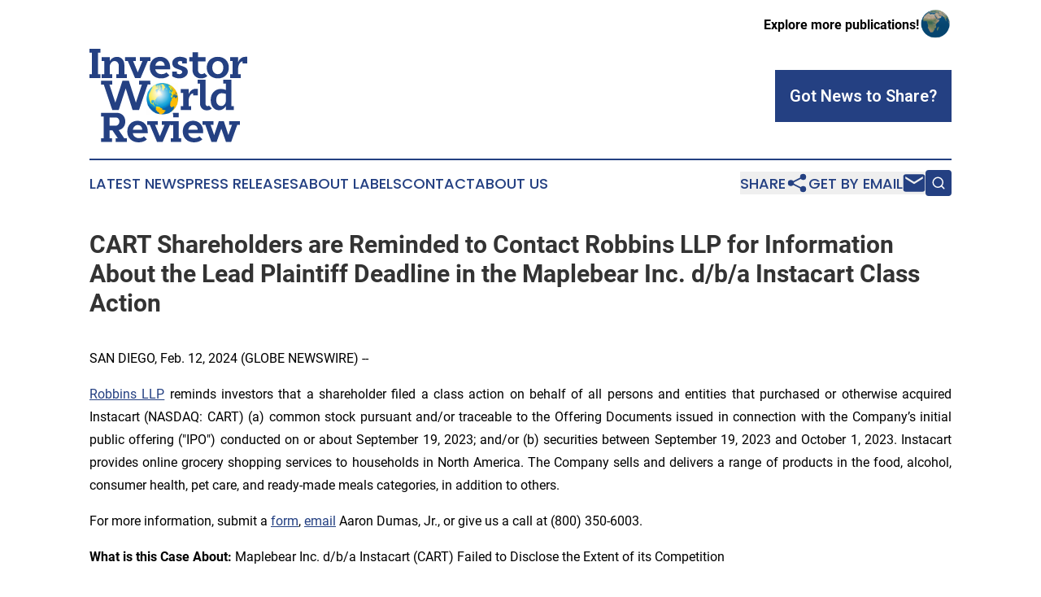

--- FILE ---
content_type: text/html;charset=utf-8
request_url: https://www.investorworldreview.com/article/688081146-cart-shareholders-are-reminded-to-contact-robbins-llp-for-information-about-the-lead-plaintiff-deadline-in-the-maplebear-inc-d-b-a-instacart-class
body_size: 7141
content:
<!DOCTYPE html>
<html lang="en">
<head>
  <title>CART Shareholders are Reminded to Contact Robbins LLP for Information About the Lead Plaintiff Deadline in the Maplebear Inc. d/b/a Instacart Class Action | Investor World Review</title>
  <meta charset="utf-8">
  <meta name="viewport" content="width=device-width, initial-scale=1">
    <meta name="description" content="Investor World Review is an online news publication focusing on banking, finance &amp; investment: The latest news on finance and banking">
    <link rel="icon" href="https://cdn.newsmatics.com/agp/sites/investorworldreview-favicon-1.png" type="image/png">
  <meta name="csrf-token" content="DRwQ_4ucuIOJ9LlkkNVL6gQyZ48vVBBUraNFhW1-UUM=">
  <meta name="csrf-param" content="authenticity_token">
  <link href="/css/styles.min.css?v8b462ddadeaeaa5f003824c404a14529ce52718c" rel="stylesheet" data-turbo-track="reload">
  <link rel="stylesheet" href="/plugins/vanilla-cookieconsent/cookieconsent.css?v8b462ddadeaeaa5f003824c404a14529ce52718c">
  
<style type="text/css">
    :root {
        --color-primary-background: rgba(36, 64, 130, 0.1);
        --color-primary: #244082;
        --color-secondary: #117faa;
    }
</style>

  <script type="importmap">
    {
      "imports": {
          "adController": "/js/controllers/adController.js?v8b462ddadeaeaa5f003824c404a14529ce52718c",
          "alertDialog": "/js/controllers/alertDialog.js?v8b462ddadeaeaa5f003824c404a14529ce52718c",
          "articleListController": "/js/controllers/articleListController.js?v8b462ddadeaeaa5f003824c404a14529ce52718c",
          "dialog": "/js/controllers/dialog.js?v8b462ddadeaeaa5f003824c404a14529ce52718c",
          "flashMessage": "/js/controllers/flashMessage.js?v8b462ddadeaeaa5f003824c404a14529ce52718c",
          "gptAdController": "/js/controllers/gptAdController.js?v8b462ddadeaeaa5f003824c404a14529ce52718c",
          "hamburgerController": "/js/controllers/hamburgerController.js?v8b462ddadeaeaa5f003824c404a14529ce52718c",
          "labelsDescription": "/js/controllers/labelsDescription.js?v8b462ddadeaeaa5f003824c404a14529ce52718c",
          "searchController": "/js/controllers/searchController.js?v8b462ddadeaeaa5f003824c404a14529ce52718c",
          "videoController": "/js/controllers/videoController.js?v8b462ddadeaeaa5f003824c404a14529ce52718c",
          "navigationController": "/js/controllers/navigationController.js?v8b462ddadeaeaa5f003824c404a14529ce52718c"          
      }
    }
  </script>
  <script>
      (function(w,d,s,l,i){w[l]=w[l]||[];w[l].push({'gtm.start':
      new Date().getTime(),event:'gtm.js'});var f=d.getElementsByTagName(s)[0],
      j=d.createElement(s),dl=l!='dataLayer'?'&l='+l:'';j.async=true;
      j.src='https://www.googletagmanager.com/gtm.js?id='+i+dl;
      f.parentNode.insertBefore(j,f);
      })(window,document,'script','dataLayer','GTM-KGCXW2X');
  </script>

  <script>
    window.dataLayer.push({
      'cookie_settings': 'delta'
    });
  </script>
</head>
<body class="df-5 is-subpage">
<noscript>
  <iframe src="https://www.googletagmanager.com/ns.html?id=GTM-KGCXW2X"
          height="0" width="0" style="display:none;visibility:hidden"></iframe>
</noscript>
<div class="layout">

  <!-- Top banner -->
  <div class="max-md:hidden w-full content universal-ribbon-inner flex justify-end items-center">
    <a href="https://www.affinitygrouppublishing.com/" target="_blank" class="brands">
      <span class="font-bold text-black">Explore more publications!</span>
      <div>
        <img src="/images/globe.png" height="40" width="40" class="icon-globe"/>
      </div>
    </a>
  </div>
  <header data-controller="hamburger">
  <div class="content">
    <div class="header-top">
      <div class="flex gap-2 masthead-container justify-between items-center">
        <div class="mr-4 logo-container">
          <a href="/">
              <img src="https://cdn.newsmatics.com/agp/sites/investorworldreview-logo-1.svg" alt="Investor World Review"
                class="max-md:!h-[60px] lg:!max-h-[115px]" height="170"
                width="auto" />
          </a>
        </div>
        <button class="hamburger relative w-8 h-6">
          <span aria-hidden="true"
            class="block absolute h-[2px] w-9 bg-[--color-primary] transform transition duration-500 ease-in-out -translate-y-[15px]"></span>
          <span aria-hidden="true"
            class="block absolute h-[2px] w-7 bg-[--color-primary] transform transition duration-500 ease-in-out translate-x-[7px]"></span>
          <span aria-hidden="true"
            class="block absolute h-[2px] w-9 bg-[--color-primary] transform transition duration-500 ease-in-out translate-y-[15px]"></span>
        </button>
        <a href="/submit-news" class="max-md:hidden button button-upload-content button-primary w-fit">
          <span>Got News to Share?</span>
        </a>
      </div>
      <!--  Screen size line  -->
      <div class="absolute bottom-0 -ml-[20px] w-screen h-[1px] bg-[--color-primary] z-50 md:hidden">
      </div>
    </div>
    <!-- Navigation bar -->
    <div class="navigation is-hidden-on-mobile" id="main-navigation">
      <div class="w-full md:hidden">
        <div data-controller="search" class="relative w-full">
  <div data-search-target="form" class="relative active">
    <form data-action="submit->search#performSearch" class="search-form">
      <input type="text" name="query" placeholder="Search..." data-search-target="input" class="search-input md:hidden" />
      <button type="button" data-action="click->search#toggle" data-search-target="icon" class="button-search">
        <img height="18" width="18" src="/images/search.svg" />
      </button>
    </form>
  </div>
</div>

      </div>
      <nav class="navigation-part">
          <a href="/latest-news" class="nav-link">
            Latest News
          </a>
          <a href="/press-releases" class="nav-link">
            Press Releases
          </a>
          <a href="/about-labels" class="nav-link">
            About Labels
          </a>
          <a href="/contact" class="nav-link">
            Contact
          </a>
          <a href="/about" class="nav-link">
            About Us
          </a>
      </nav>
      <div class="w-full md:w-auto md:justify-end">
        <div data-controller="navigation" class="header-actions hidden">
  <button class="nav-link flex gap-1 items-center" onclick="window.ShareDialog.openDialog()">
    <span data-navigation-target="text">
      Share
    </span>
    <span class="icon-share"></span>
  </button>
  <button onclick="window.AlertDialog.openDialog()" class="nav-link nav-link-email flex items-center gap-1.5">
    <span data-navigation-target="text">
      Get by Email
    </span>
    <span class="icon-mail"></span>
  </button>
  <div class="max-md:hidden">
    <div data-controller="search" class="relative w-full">
  <div data-search-target="form" class="relative active">
    <form data-action="submit->search#performSearch" class="search-form">
      <input type="text" name="query" placeholder="Search..." data-search-target="input" class="search-input md:hidden" />
      <button type="button" data-action="click->search#toggle" data-search-target="icon" class="button-search">
        <img height="18" width="18" src="/images/search.svg" />
      </button>
    </form>
  </div>
</div>

  </div>
</div>

      </div>
      <a href="/submit-news" class="md:hidden uppercase button button-upload-content button-primary w-fit">
        <span>Got News to Share?</span>
      </a>
      <a href="https://www.affinitygrouppublishing.com/" target="_blank" class="nav-link-agp">
        Explore more publications!
        <img src="/images/globe.png" height="35" width="35" />
      </a>
    </div>
  </div>
</header>

  <div id="main-content" class="content">
    <div id="flash-message"></div>
    <h1>CART Shareholders are Reminded to Contact Robbins LLP for Information About the Lead Plaintiff Deadline in the Maplebear Inc. d/b/a Instacart Class Action</h1>
<div class="press-release">
  
      <p align="justify">SAN DIEGO, Feb.  12, 2024  (GLOBE NEWSWIRE) -- </p>  <p align="justify"><a href="https://www.globenewswire.com/Tracker?data=kvwxuH1vyRGaPSEGcLg55vRIETsN68AW8yBUl1hmmxSGs08f990zbgcv9JVvnWu0H-FKq5O8rFe_4FF5wnmFQh4OS2F1U62zMZPNNgf7f4M=" rel="nofollow" target="_blank">Robbins LLP</a>&#xA0;reminds investors that a shareholder filed a class action on behalf of all persons and entities that purchased or otherwise acquired Instacart (NASDAQ: CART) (a) common stock pursuant and/or traceable to the Offering Documents issued in connection with the Company&#x2019;s initial public offering ("IPO") conducted on or about September 19, 2023; and/or (b) securities between September 19, 2023 and October 1, 2023. Instacart provides online grocery shopping services to households in North America. The Company sells and delivers a range of products in the food, alcohol, consumer health, pet care, and ready-made meals categories, in addition to others.</p>  <p align="justify">For more information, submit a <a href="https://www.globenewswire.com/Tracker?data=cl8NQCqwM6S7Db9efZw026-yimJDpq1WyQ-Zbx1nmfHrfgM-4ViqSb-IvepGRBA3WIg1bzjedhB7q_za30AabA==" rel="nofollow" target="_blank">form</a>, <a href="https://www.globenewswire.com/Tracker?data=AYSfr2A5tq-H6-0IAQvWL1HVvbcJveeZycb8TKf6ZqWhDjVLkMO12VFjGaJcWvaN1zv6zcIxEVRohr2g5CtRBQ==" rel="nofollow" target="_blank">email</a> Aaron Dumas, Jr., or give us a call at (800) 350-6003.</p>  <p align="justify"><strong>What is this Case About:</strong> Maplebear Inc. d/b/a Instacart (CART) Failed to Disclose the Extent of its Competition</p>  <p align="justify">According to the complaint, on September 19, 2023, Instacart's common stock began publicly trading on the NASDAQ. Following the IPO, a series of disclosures indicated that Instacart&#x2019;s stock price was falling after &#x201C;lukewarm analyst reports&#x201D; indicated that the Company would struggle from heavy competition from DoorDash and Uber Technologies and "doubts that online grocery delivery adoption will continue to materially increase at a time when consumers are becoming increasingly cautious about spending.&#x201D; On these reports, the price of Instacart's stock declined. At the time the complaint was filed, Instacart&#x2019;s common stock was trading below the $30.00 per share Offering price, damaging investors.</p>  <p align="justify">Plaintiff alleges that the Offering Documents and defendants failed to disclose that: (i) Instacart had overstated the extent to which online grocery shopping and delivery habits among consumers were accelerating; (ii) Instacart had downplayed the extent of the competition that it faced in the online grocery shopping and delivery market; and (iii) accordingly, defendants overstated the Company&#x2019;s post-IPO growth, business, and financial prospects.</p>  <p align="justify"><strong>What Now</strong>: Similarly situated shareholders may be eligible to participate in the class action against Maplebear Inc. Shareholders who want to act as lead plaintiff for the class should contact Robbins LLP. Plaintiffs must file their lead plaintiff papers by March 25, 2024. A lead plaintiff is a representative party acting on behalf of other class members in directing the litigation. You do not have to participate in the case to be eligible for a recovery. If you choose to take no action, you can remain an absent class member. For more information, click&#xA0;<a href="https://www.globenewswire.com/Tracker?data=2lUdHL26ipSZlnyFeTf0F5j2lnlNC5HXxMYs3IsbrTmmxAtAq_7gHhM2KqrnBekOCAEmDkEY3K2s-B5tgPUi4A==" rel="nofollow" target="_blank"><u>here</u></a>.</p>  <p align="justify"><strong><em>All representation is on a contingency fee basis. Shareholders pay no fees or expenses.</em></strong>&#xA0;&#xA0;</p>  <p align="justify"><strong>About Robbins LLP</strong>: Some law firms issuing releases about this matter do not actually litigate securities class actions; Robbins LLP does. A recognized leader in shareholder rights litigation, the attorneys and staff of <a href="https://www.globenewswire.com/Tracker?data=kvwxuH1vyRGaPSEGcLg55hYdRvoBFeqYOLqbZqMoqlvd14rBjjeFtdt_zFjEgtNKG-BGYTvBZer9tXfEdnQiFQ==" rel="nofollow" target="_blank">Robbins LLP</a> have been dedicated to helping shareholders recover losses, improve corporate governance structures, and hold company executives accountable for their wrongdoing since 2002. Since our inception, we have obtained over $1 billion for shareholders.</p>  <p align="justify">To be notified if a class action against Maplebear Inc. settles or to receive free alerts when corporate executives engage in wrongdoing, sign up for&#xA0;<a href="https://www.globenewswire.com/Tracker?data=HDoXy_BPZHAXpMkGKzQQ4Ly8n1WvYU78ySLWlS_C3mLd-dx1O2U8JWJDQkZAGxEm8SKrNKrSKeU_GOilLw7I-5MWl22ksnmUh3nksLRXDAM=" rel="nofollow" target="_blank"><u>Stock Watch</u></a>&#xA0;today.</p>  <p align="justify">Attorney Advertising. Past results do not guarantee a similar outcome.</p> <table style="border-collapse: collapse; width:100%; border-collapse:collapse ;"><tr>
<td style="vertical-align: middle ; ">Contact:<br>Aaron Dumas, Jr. <br>Robbins LLP<br>5060 Shoreham Pl., Ste. 300<br>San Diego, CA 92122<br><a href="mailto:adumas@robbinsllp.com" rel="nofollow" target="_blank">adumas@robbinsllp.com</a><br>(800) 350-6003<br><a href="http://www.robbinsllp.com" rel="nofollow" target="_blank">www.robbinsllp.com</a><br><br>
</td>
<td style="vertical-align: top ; ">
<a href="https://www.facebook.com/RobbinsLLP/" rel="nofollow" target="_blank">https://www.facebook.com/RobbinsLLP/</a>&#xA0;<a href="https://www.linkedin.com/company/robbins-llp/" rel="nofollow" target="_blank">https://www.linkedin.com/company/robbins-llp/</a>
</td>
</tr></table> <p></p> <img class="__GNW8366DE3E__IMG" src="https://www.globenewswire.com/newsroom/ti?nf=OTAzNjAxMyM2MDY3MTcxIzIwMTExNjQ="> <br><img src="https://ml.globenewswire.com/media/NjM1NmY0MDUtYWIzOS00YjIwLThhOTUtZDhhMDZkMTk4ODA3LTEwMjI3Mzc=/tiny/Robbins-LLP.png" referrerpolicy="no-referrer-when-downgrade"><p><a href="https://www.globenewswire.com/NewsRoom/AttachmentNg/df31ba33-ed56-4425-9937-22b42e49bdb2" rel="nofollow"><img src="https://ml.globenewswire.com/media/df31ba33-ed56-4425-9937-22b42e49bdb2/small/robbins-llp-logo-white-background-png.png" border="0" width="150" height="76" alt="Primary Logo"></a></p>
    <p>
  Legal Disclaimer:
</p>
<p>
  EIN Presswire provides this news content "as is" without warranty of any kind. We do not accept any responsibility or liability
  for the accuracy, content, images, videos, licenses, completeness, legality, or reliability of the information contained in this
  article. If you have any complaints or copyright issues related to this article, kindly contact the author above.
</p>
<img class="prtr" src="https://www.einpresswire.com/tracking/article.gif?t=5&a=-5p6CHvh1QKblMd2&i=zo3FS26weutfHJhT" alt="">
</div>

  </div>
</div>
<footer class="footer footer-with-line">
  <div class="content flex flex-col">
    <p class="footer-text text-sm mb-4 order-2 lg:order-1">© 1995-2025 Newsmatics Inc. dba Affinity Group Publishing &amp; Investor World Review. All Rights Reserved.</p>
    <div class="footer-nav lg:mt-2 mb-[30px] lg:mb-0 flex gap-7 flex-wrap justify-center order-1 lg:order-2">
        <a href="/about" class="footer-link">About</a>
        <a href="/archive" class="footer-link">Press Release Archive</a>
        <a href="/submit-news" class="footer-link">Submit Press Release</a>
        <a href="/legal/terms" class="footer-link">Terms &amp; Conditions</a>
        <a href="/legal/dmca" class="footer-link">Copyright/DMCA Policy</a>
        <a href="/legal/privacy" class="footer-link">Privacy Policy</a>
        <a href="/contact" class="footer-link">Contact</a>
    </div>
  </div>
</footer>
<div data-controller="dialog" data-dialog-url-value="/" data-action="click->dialog#clickOutside">
  <dialog
    class="modal-shadow fixed backdrop:bg-black/20 z-40 text-left bg-white rounded-full w-[350px] h-[350px] overflow-visible"
    data-dialog-target="modal"
  >
    <div class="text-center h-full flex items-center justify-center">
      <button data-action="click->dialog#close" type="button" class="modal-share-close-button">
        ✖
      </button>
      <div>
        <div class="mb-4">
          <h3 class="font-bold text-[28px] mb-3">Share us</h3>
          <span class="text-[14px]">on your social networks:</span>
        </div>
        <div class="flex gap-6 justify-center text-center">
          <a href="https://www.facebook.com/sharer.php?u=https://www.investorworldreview.com" class="flex flex-col items-center font-bold text-[#4a4a4a] text-sm" target="_blank">
            <span class="h-[55px] flex items-center">
              <img width="40px" src="/images/fb.png" alt="Facebook" class="mb-2">
            </span>
            <span class="text-[14px]">
              Facebook
            </span>
          </a>
          <a href="https://www.linkedin.com/sharing/share-offsite/?url=https://www.investorworldreview.com" class="flex flex-col items-center font-bold text-[#4a4a4a] text-sm" target="_blank">
            <span class="h-[55px] flex items-center">
              <img width="40px" height="40px" src="/images/linkedin.png" alt="LinkedIn" class="mb-2">
            </span>
            <span class="text-[14px]">
            LinkedIn
            </span>
          </a>
        </div>
      </div>
    </div>
  </dialog>
</div>

<div data-controller="alert-dialog" data-action="click->alert-dialog#clickOutside">
  <dialog
    class="fixed backdrop:bg-black/20 modal-shadow z-40 text-left bg-white rounded-full w-full max-w-[450px] aspect-square overflow-visible"
    data-alert-dialog-target="modal">
    <div class="flex items-center text-center -mt-4 h-full flex-1 p-8 md:p-12">
      <button data-action="click->alert-dialog#close" type="button" class="modal-close-button">
        ✖
      </button>
      <div class="w-full" data-alert-dialog-target="subscribeForm">
        <img class="w-8 mx-auto mb-4" src="/images/agps.svg" alt="AGPs" />
        <p class="md:text-lg">Get the latest news on this topic.</p>
        <h3 class="dialog-title mt-4">SIGN UP FOR FREE TODAY</h3>
        <form data-action="submit->alert-dialog#submit" method="POST" action="/alerts">
  <input type="hidden" name="authenticity_token" value="DRwQ_4ucuIOJ9LlkkNVL6gQyZ48vVBBUraNFhW1-UUM=">

  <input data-alert-dialog-target="fullnameInput" type="text" name="fullname" id="fullname" autocomplete="off" tabindex="-1">
  <label>
    <input data-alert-dialog-target="emailInput" placeholder="Email address" name="email" type="email"
      value=""
      class="rounded-xs mb-2 block w-full bg-white px-4 py-2 text-gray-900 border-[1px] border-solid border-gray-600 focus:border-2 focus:border-gray-800 placeholder:text-gray-400"
      required>
  </label>
  <div class="text-red-400 text-sm" data-alert-dialog-target="errorMessage"></div>

  <input data-alert-dialog-target="timestampInput" type="hidden" name="timestamp" value="1766361828" autocomplete="off" tabindex="-1">

  <input type="submit" value="Sign Up"
    class="!rounded-[3px] w-full mt-2 mb-4 bg-primary px-5 py-2 leading-5 font-semibold text-white hover:color-primary/75 cursor-pointer">
</form>
<a data-action="click->alert-dialog#close" class="text-black underline hover:no-underline inline-block mb-4" href="#">No Thanks</a>
<p class="text-[15px] leading-[22px]">
  By signing to this email alert, you<br /> agree to our
  <a href="/legal/terms" class="underline text-primary hover:no-underline" target="_blank">Terms & Conditions</a>
</p>

      </div>
      <div data-alert-dialog-target="checkEmail" class="hidden">
        <img class="inline-block w-9" src="/images/envelope.svg" />
        <h3 class="dialog-title">Check Your Email</h3>
        <p class="text-lg mb-12">We sent a one-time activation link to <b data-alert-dialog-target="userEmail"></b>.
          Just click on the link to
          continue.</p>
        <p class="text-lg">If you don't see the email in your inbox, check your spam folder or <a
            class="underline text-primary hover:no-underline" data-action="click->alert-dialog#showForm" href="#">try
            again</a>
        </p>
      </div>

      <!-- activated -->
      <div data-alert-dialog-target="activated" class="hidden">
        <img class="w-8 mx-auto mb-4" src="/images/agps.svg" alt="AGPs" />
        <h3 class="dialog-title">SUCCESS</h3>
        <p class="text-lg">You have successfully confirmed your email and are subscribed to <b>
            Investor World Review
          </b> daily
          news alert.</p>
      </div>
      <!-- alreadyActivated -->
      <div data-alert-dialog-target="alreadyActivated" class="hidden">
        <img class="w-8 mx-auto mb-4" src="/images/agps.svg" alt="AGPs" />
        <h3 class="dialog-title">Alert was already activated</h3>
        <p class="text-lg">It looks like you have already confirmed and are receiving the <b>
            Investor World Review
          </b> daily news
          alert.</p>
      </div>
      <!-- activateErrorMessage -->
      <div data-alert-dialog-target="activateErrorMessage" class="hidden">
        <img class="w-8 mx-auto mb-4" src="/images/agps.svg" alt="AGPs" />
        <h3 class="dialog-title">Oops!</h3>
        <p class="text-lg mb-4">It looks like something went wrong. Please try again.</p>
        <form data-action="submit->alert-dialog#submit" method="POST" action="/alerts">
  <input type="hidden" name="authenticity_token" value="DRwQ_4ucuIOJ9LlkkNVL6gQyZ48vVBBUraNFhW1-UUM=">

  <input data-alert-dialog-target="fullnameInput" type="text" name="fullname" id="fullname" autocomplete="off" tabindex="-1">
  <label>
    <input data-alert-dialog-target="emailInput" placeholder="Email address" name="email" type="email"
      value=""
      class="rounded-xs mb-2 block w-full bg-white px-4 py-2 text-gray-900 border-[1px] border-solid border-gray-600 focus:border-2 focus:border-gray-800 placeholder:text-gray-400"
      required>
  </label>
  <div class="text-red-400 text-sm" data-alert-dialog-target="errorMessage"></div>

  <input data-alert-dialog-target="timestampInput" type="hidden" name="timestamp" value="1766361828" autocomplete="off" tabindex="-1">

  <input type="submit" value="Sign Up"
    class="!rounded-[3px] w-full mt-2 mb-4 bg-primary px-5 py-2 leading-5 font-semibold text-white hover:color-primary/75 cursor-pointer">
</form>
<a data-action="click->alert-dialog#close" class="text-black underline hover:no-underline inline-block mb-4" href="#">No Thanks</a>
<p class="text-[15px] leading-[22px]">
  By signing to this email alert, you<br /> agree to our
  <a href="/legal/terms" class="underline text-primary hover:no-underline" target="_blank">Terms & Conditions</a>
</p>

      </div>

      <!-- deactivated -->
      <div data-alert-dialog-target="deactivated" class="hidden">
        <img class="w-8 mx-auto mb-4" src="/images/agps.svg" alt="AGPs" />
        <h3 class="dialog-title">You are Unsubscribed!</h3>
        <p class="text-lg">You are no longer receiving the <b>
            Investor World Review
          </b>daily news alert.</p>
      </div>
      <!-- alreadyDeactivated -->
      <div data-alert-dialog-target="alreadyDeactivated" class="hidden">
        <img class="w-8 mx-auto mb-4" src="/images/agps.svg" alt="AGPs" />
        <h3 class="dialog-title">You have already unsubscribed!</h3>
        <p class="text-lg">You are no longer receiving the <b>
            Investor World Review
          </b> daily news alert.</p>
      </div>
      <!-- deactivateErrorMessage -->
      <div data-alert-dialog-target="deactivateErrorMessage" class="hidden">
        <img class="w-8 mx-auto mb-4" src="/images/agps.svg" alt="AGPs" />
        <h3 class="dialog-title">Oops!</h3>
        <p class="text-lg">Try clicking the Unsubscribe link in the email again and if it still doesn't work, <a
            href="/contact">contact us</a></p>
      </div>
    </div>
  </dialog>
</div>

<script src="/plugins/vanilla-cookieconsent/cookieconsent.umd.js?v8b462ddadeaeaa5f003824c404a14529ce52718c"></script>
  <script src="/js/cookieconsent.js?v8b462ddadeaeaa5f003824c404a14529ce52718c"></script>

<script type="module" src="/js/app.js?v8b462ddadeaeaa5f003824c404a14529ce52718c"></script>
</body>
</html>


--- FILE ---
content_type: image/svg+xml
request_url: https://cdn.newsmatics.com/agp/sites/investorworldreview-logo-1.svg
body_size: 20287
content:
<?xml version="1.0" encoding="UTF-8" standalone="no"?>
<!-- Creator: CorelDRAW 2017 -->

<svg
   xmlns:dc="http://purl.org/dc/elements/1.1/"
   xmlns:cc="http://creativecommons.org/ns#"
   xmlns:rdf="http://www.w3.org/1999/02/22-rdf-syntax-ns#"
   xmlns:svg="http://www.w3.org/2000/svg"
   xmlns="http://www.w3.org/2000/svg"
   xmlns:xlink="http://www.w3.org/1999/xlink"
   xmlns:sodipodi="http://sodipodi.sourceforge.net/DTD/sodipodi-0.dtd"
   xmlns:inkscape="http://www.inkscape.org/namespaces/inkscape"
   xml:space="preserve"
   width="379"
   height="224.80141"
   version="1.1"
   style="clip-rule:evenodd;fill-rule:evenodd;image-rendering:optimizeQuality;shape-rendering:geometricPrecision;text-rendering:geometricPrecision"
   viewBox="0 0 287.03 170.09973"
   id="svg35"
   sodipodi:docname="investorworldreview-Logo-B13-SVG_cropped.svg"
   inkscape:version="0.92.3 (2405546, 2018-03-11)"><metadata
   id="metadata39"><rdf:RDF><cc:Work
       rdf:about=""><dc:format>image/svg+xml</dc:format><dc:type
         rdf:resource="http://purl.org/dc/dcmitype/StillImage" /></cc:Work></rdf:RDF></metadata><sodipodi:namedview
   pagecolor="#ffffff"
   bordercolor="#666666"
   borderopacity="1"
   objecttolerance="10"
   gridtolerance="10"
   guidetolerance="10"
   inkscape:pageopacity="0"
   inkscape:pageshadow="2"
   inkscape:window-width="640"
   inkscape:window-height="480"
   id="namedview37"
   showgrid="false"
   inkscape:zoom="0.88126649"
   inkscape:cx="189.5"
   inkscape:cy="112.40071"
   inkscape:window-x="0"
   inkscape:window-y="0"
   inkscape:window-maximized="0"
   inkscape:current-layer="svg35" />
 <defs
   id="defs7">
  <style
   type="text/css"
   id="style2">
   <![CDATA[
    .fil0 {fill:#244082;fill-rule:nonzero}
   ]]>
  </style>
    <clipPath
   id="id0">
     <rect
   x="103.72"
   y="62.150002"
   width="57.48"
   height="57.490002"
   id="rect4" />
    </clipPath>
 </defs>
 <g
   id="Layer_x0020_1"
   transform="translate(0,-0.07519789)">
  <metadata
   id="CorelCorpID_0Corel-Layer" />
  <g
   id="_2819628161120">
   <polygon
   class="fil0"
   points="4.49,46.31 0,46.31 0,53.23 19.85,53.23 19.85,46.31 15.36,46.31 15.36,6.92 19.85,6.92 19.85,0 0,0 0,6.92 4.49,6.92 "
   id="polygon10"
   style="fill:#244082;fill-rule:nonzero" />
   <path
   id="1"
   class="fil0"
   d="M 48.87,53.23 H 67.96 V 46.31 H 63.47 V 29.66 c 0,-4.46 -1.27,-8.09 -3.8,-10.88 -2.54,-2.79 -5.81,-4.18 -9.81,-4.18 -2.79,0 -5.3,0.69 -7.53,2.05 -2.23,1.37 -4.03,3.22 -5.4,5.56 v -7 h -14.6 v 6.92 h 4.49 v 24.18 h -4.49 v 6.92 H 41.42 V 46.31 H 36.93 V 32.24 c 0.1,-2.53 0.96,-4.83 2.59,-6.88 1.62,-2.05 3.65,-3.08 6.08,-3.08 2.28,0 4.14,0.84 5.59,2.51 1.44,1.67 2.17,3.83 2.17,6.46 v 15.06 h -4.49 z"
   inkscape:connector-curvature="0"
   style="fill:#244082;fill-rule:nonzero" />
   <polygon
   id="2"
   class="fil0"
   points="82.83,53.23 92.95,53.23 106.1,22.13 110.89,22.13 110.89,15.21 91.5,15.21 91.5,22.13 96.37,22.13 87.85,42.81 79.26,22.13 84.28,22.13 84.28,15.21 64.73,15.21 64.73,22.13 69.68,22.13 "
   style="fill:#244082;fill-rule:nonzero" />
   <path
   id="3"
   class="fil0"
   d="M 146.76,37.34 V 34.3 c 0,-5.88 -1.7,-10.64 -5.09,-14.26 -3.4,-3.63 -7.84,-5.44 -13.31,-5.44 -5.53,0 -10.03,1.81 -13.5,5.44 -3.47,3.62 -5.21,8.35 -5.21,14.18 0,5.83 1.91,10.56 5.74,14.18 3.83,3.63 8.78,5.44 14.87,5.44 6.28,0 11.3,-1.82 15.06,-5.47 l -5.48,-5.48 c -2.03,2.18 -5.02,3.27 -8.97,3.27 -2.94,0 -5.43,-0.8 -7.46,-2.4 -2.02,-1.59 -3.27,-3.73 -3.72,-6.42 z M 119.84,30.8 c 0.41,-2.54 1.41,-4.58 3,-6.12 1.6,-1.55 3.49,-2.32 5.67,-2.32 2.33,0 4.28,0.78 5.86,2.35 1.57,1.58 2.35,3.6 2.35,6.09 z"
   inkscape:connector-curvature="0"
   style="fill:#244082;fill-rule:nonzero" />
   <path
   id="4"
   class="fil0"
   d="m 177.15,26.62 v -8.45 c -3.5,-2.43 -7.81,-3.65 -12.93,-3.65 -3.75,0 -6.97,1.08 -9.65,3.24 -2.69,2.15 -4.04,4.9 -4.04,8.25 0,2.38 0.63,4.37 1.87,5.97 1.24,1.59 2.76,2.76 4.56,3.5 1.8,0.73 3.59,1.38 5.36,1.93 1.78,0.56 3.28,1.2 4.53,1.91 1.24,0.71 1.86,1.62 1.86,2.73 0,1.12 -0.52,2.08 -1.56,2.89 -1.04,0.81 -2.24,1.22 -3.61,1.22 -1.93,0 -3.5,-0.38 -4.72,-1.14 v -3.65 h -8.51 v 8.36 c 3.8,2.74 8.26,4.11 13.38,4.11 4.06,0 7.59,-1.14 10.61,-3.42 3.02,-2.28 4.52,-5.17 4.52,-8.67 0,-2.18 -0.62,-4.02 -1.86,-5.51 -1.24,-1.5 -2.76,-2.62 -4.56,-3.35 -1.8,-0.74 -3.6,-1.39 -5.4,-1.98 -1.8,-0.58 -3.32,-1.29 -4.56,-2.13 -1.25,-0.83 -1.87,-1.88 -1.87,-3.15 0,-0.92 0.4,-1.7 1.18,-2.36 0.79,-0.66 1.81,-0.99 3.08,-0.99 1.57,0 2.87,0.25 3.88,0.76 v 3.58 z"
   inkscape:connector-curvature="0"
   style="fill:#244082;fill-rule:nonzero" />
   <path
   id="5"
   class="fil0"
   d="m 181.61,22.97 h 5.7 v 14.98 c 0,4.76 1.44,8.6 4.3,11.52 2.86,2.91 6.63,4.37 11.29,4.37 4.77,0 8.6,-1.52 11.49,-4.56 l -5.18,-5.17 c -1.57,1.37 -3.29,2.05 -5.17,2.05 -1.92,0 -3.52,-0.74 -4.79,-2.21 -1.27,-1.47 -1.9,-3.34 -1.9,-5.62 V 22.97 h 13.61 V 15.21 H 197.35 V 6.46 h -10.04 v 8.75 h -5.7 z"
   inkscape:connector-curvature="0"
   style="fill:#244082;fill-rule:nonzero" />
   <path
   id="6"
   class="fil0"
   d="m 213.29,34.22 c 0,5.83 1.85,10.56 5.55,14.18 3.7,3.63 8.55,5.44 14.53,5.44 5.93,0 10.75,-1.81 14.45,-5.44 3.7,-3.62 5.55,-8.35 5.55,-14.18 0,-5.83 -1.85,-10.56 -5.55,-14.18 -3.7,-3.63 -8.52,-5.44 -14.45,-5.44 -5.98,0 -10.83,1.81 -14.53,5.44 -3.7,3.62 -5.55,8.35 -5.55,14.18 z m 10.04,0 c 0,-3.45 0.95,-6.3 2.85,-8.55 1.9,-2.26 4.3,-3.39 7.19,-3.39 2.94,0 5.33,1.13 7.19,3.39 1.85,2.25 2.77,5.1 2.77,8.55 0,3.45 -0.92,6.3 -2.77,8.56 -1.86,2.25 -4.25,3.38 -7.19,3.38 -2.89,0 -5.29,-1.13 -7.19,-3.38 -1.9,-2.26 -2.85,-5.11 -2.85,-8.56 z"
   inkscape:connector-curvature="0"
   style="fill:#244082;fill-rule:nonzero" />
   <path
   id="7"
   class="fil0"
   d="m 255.77,22.13 h 4.49 v 24.18 h -4.49 v 6.92 h 19.09 V 46.31 H 270.3 V 35.67 c 0.1,-3.3 0.92,-6.24 2.47,-8.83 1.55,-2.58 3.46,-3.87 5.74,-3.87 v 3.72 h 8.52 V 14.6 h -3.88 c -2.89,0 -5.45,0.88 -7.68,2.62 -2.23,1.75 -3.95,4.1 -5.17,7.04 v -9.05 h -14.53 z"
   inkscape:connector-curvature="0"
   style="fill:#244082;fill-rule:nonzero" />
   <polygon
   id="8"
   class="fil0"
   points="84.43,97.97 71.66,58.2 60.02,58.2 47.09,97.97 36.29,65.12 41.31,65.12 41.31,58.2 21.01,58.2 21.01,65.12 26.03,65.12 41.54,111.43 53.18,111.43 65.88,71.97 78.42,111.43 90.13,111.43 105.65,65.12 110.67,65.12 110.67,58.2 90.36,58.2 90.36,65.12 95.38,65.12 "
   style="fill:#244082;fill-rule:nonzero" />
   <path
   id="9"
   class="fil0"
   d="m 165.85,80.33 h 4.48 v 24.18 h -4.48 v 6.92 h 19.08 v -6.92 h -4.56 V 93.87 c 0.1,-3.3 0.93,-6.24 2.47,-8.82 1.55,-2.59 3.46,-3.88 5.75,-3.88 v 3.72 h 8.51 V 72.8 h -3.88 c -2.89,0 -5.45,0.88 -7.68,2.63 -2.23,1.75 -3.95,4.09 -5.17,7.03 v -9.05 h -14.52 z"
   inkscape:connector-curvature="0"
   style="fill:#244082;fill-rule:nonzero" />
   <path
   id="10"
   class="fil0"
   d="m 196.47,63.22 h 4.48 v 36.12 c 0,3.75 1.16,6.81 3.46,9.17 2.31,2.35 5.31,3.53 9.01,3.53 3.81,0 6.85,-1.19 9.13,-3.57 l -5.17,-5.17 c -0.71,0.71 -1.62,1.06 -2.74,1.06 -1.01,0 -1.86,-0.39 -2.55,-1.18 -0.68,-0.78 -1.02,-1.78 -1.02,-3 V 56.3 h -14.6 z"
   inkscape:connector-curvature="0"
   style="fill:#244082;fill-rule:nonzero" />
   <path
   id="11"
   class="fil0"
   d="m 247.92,111.43 h 14.53 v -6.92 h -4.49 V 56.3 h -14.6 v 7 h 4.56 v 11.63 c -2.69,-1.26 -5.58,-1.9 -8.67,-1.9 -5.57,0 -10.11,1.88 -13.61,5.63 -3.5,3.75 -5.25,8.62 -5.25,14.6 0,5.53 1.4,10 4.19,13.42 2.78,3.42 6.41,5.14 10.87,5.14 2.69,0 5.12,-0.68 7.3,-2.02 2.18,-1.34 3.9,-3.16 5.17,-5.44 z m -8.44,-7.3 c -2.69,0 -4.87,-1.01 -6.54,-3.04 -1.67,-2.03 -2.51,-4.66 -2.51,-7.91 0,-3.65 0.91,-6.62 2.74,-8.93 1.82,-2.31 4.21,-3.46 7.15,-3.46 2.63,0 5.17,0.4 7.6,1.22 v 13.08 c 0,2.28 -0.81,4.35 -2.43,6.23 -1.62,1.88 -3.63,2.81 -6.01,2.81 z"
   inkscape:connector-curvature="0"
   style="fill:#244082;fill-rule:nonzero" />
   <path
   id="12"
   class="fil0"
   d="m 47.54,169.64 h 20.38 v -6.92 h -4.79 l -9.96,-14.76 c 3.65,-0.81 6.55,-2.61 8.7,-5.39 2.16,-2.79 3.24,-6.19 3.24,-10.2 0,-4.76 -1.5,-8.61 -4.49,-11.55 -2.99,-2.94 -6.92,-4.41 -11.79,-4.41 h -27.6 v 6.92 h 4.48 v 39.39 h -4.48 v 6.92 h 19.85 v -6.92 h -4.49 v -14.3 h 5.17 l 9.66,14.3 H 47.54 Z M 36.59,139.9 v -14.98 h 10.95 c 1.93,0 3.53,0.7 4.83,2.09 1.29,1.4 1.94,3.19 1.94,5.36 0,2.19 -0.65,3.98 -1.94,5.4 -1.3,1.42 -2.9,2.13 -4.83,2.13 z"
   inkscape:connector-curvature="0"
   style="fill:#244082;fill-rule:nonzero" />
   <path
   id="13"
   class="fil0"
   d="m 105.91,153.74 v -3.04 c 0,-5.88 -1.69,-10.63 -5.09,-14.26 -3.4,-3.62 -7.83,-5.43 -13.31,-5.43 -5.53,0 -10.02,1.81 -13.5,5.43 -3.47,3.63 -5.21,8.36 -5.21,14.19 0,5.83 1.92,10.55 5.74,14.18 3.83,3.62 8.79,5.44 14.87,5.44 6.29,0 11.31,-1.83 15.06,-5.48 l -5.48,-5.47 c -2.02,2.18 -5.02,3.27 -8.97,3.27 -2.94,0 -5.42,-0.8 -7.45,-2.4 -2.03,-1.6 -3.27,-3.74 -3.73,-6.43 z M 78.99,147.2 c 0.41,-2.53 1.41,-4.57 3.01,-6.12 1.59,-1.54 3.48,-2.32 5.66,-2.32 2.33,0 4.29,0.79 5.86,2.36 1.57,1.57 2.36,3.6 2.36,6.08 z"
   inkscape:connector-curvature="0"
   style="fill:#244082;fill-rule:nonzero" />
   <polygon
   id="14"
   class="fil0"
   points="122.92,169.64 133.03,169.64 146.19,138.53 150.98,138.53 150.98,131.61 131.59,131.61 131.59,138.53 136.46,138.53 127.94,159.22 119.35,138.53 124.37,138.53 124.37,131.61 104.82,131.61 104.82,138.53 109.76,138.53 "
   style="fill:#244082;fill-rule:nonzero" />
   <path
   id="15"
   class="fil0"
   d="m 147.68,138.61 h 4.57 v 24.11 h -4.57 v 6.92 h 19.17 v -6.92 h -4.57 v -31.11 h -14.6 z m 4.57,-13.76 h 10.03 v -8.44 h -10.03 z"
   inkscape:connector-curvature="0"
   style="fill:#244082;fill-rule:nonzero" />
   <path
   id="16"
   class="fil0"
   d="m 206.74,153.74 v -3.04 c 0,-5.88 -1.7,-10.63 -5.09,-14.26 -3.4,-3.62 -7.83,-5.43 -13.31,-5.43 -5.53,0 -10.03,1.81 -13.5,5.43 -3.47,3.63 -5.21,8.36 -5.21,14.19 0,5.83 1.92,10.55 5.74,14.18 3.83,3.62 8.79,5.44 14.87,5.44 6.29,0 11.31,-1.83 15.06,-5.48 l -5.48,-5.47 c -2.03,2.18 -5.02,3.27 -8.97,3.27 -2.94,0 -5.43,-0.8 -7.45,-2.4 -2.03,-1.6 -3.27,-3.74 -3.73,-6.43 z m -26.92,-6.54 c 0.41,-2.53 1.41,-4.57 3.01,-6.12 1.59,-1.54 3.48,-2.32 5.66,-2.32 2.33,0 4.29,0.79 5.86,2.36 1.57,1.57 2.36,3.6 2.36,6.08 z"
   inkscape:connector-curvature="0"
   style="fill:#244082;fill-rule:nonzero" />
   <polygon
   id="17"
   class="fil0"
   points="252.57,156.94 244.21,131.61 235.23,131.61 226.72,156.94 220.25,138.53 225.35,138.53 225.35,131.61 205.65,131.61 205.65,138.53 210.75,138.53 221.77,169.64 231.13,169.64 239.72,145.38 248.24,169.64 257.59,169.64 268.69,138.53 273.71,138.53 273.71,131.61 254.09,131.61 254.09,138.53 259.11,138.53 "
   style="fill:#244082;fill-rule:nonzero" />
   <g
   clip-path="url(#id0)"
   id="g31">
    <image
   x="103.72"
   y="62.150002"
   width="57.48"
   height="57.48"
   xlink:href="[data-uri] ABLDAAASwwFyLQTKAAAbMUlEQVR4nKV6B3xU1bb33uecOdMzk15IT4CQhIi0BAS5gGCheS1cBYV7 lWp7T+yKYsMKV33o81kQEUGlKAgoggiIIkWClFASCISEJGRmMn3mtL3Pt/ZMaJHLfd/3Lc7v5JyZ fdb577VX+a89CF2Hvnhs82yE0Nw/3E0h9/uDSlBMhB8/f3BDQ+uI5BV3dSnqIu7M+3JSbWqFcXhE yMl0ZPpf4Q035Vu6v3u0KichKKYJ7ImZv7YuKItS6jvidep6hOi410/vjtk0QTh6yoNKamdWP51m Ch4PKk0B+VT5VPbElollyfNeMmYFDQYclYh0tBkNQ/xwmamTDzc4GnfXjZ3lWLoUbp1LlwaHI/ZF 6JPb4KxtnhW//ufCbd2Hvyycn0fPNScPjCvA8UnAR5r/GT/tPa88ZeB6/pXcaUN7bhDKvjl5YEQB b/yLYBR7OcPJJgPZbBT2X3sf0m+w4xNEL6EIjfr95f7HugtZ3/2zKjOh3ClGSHS/V3a7o8sHLxCk vafGT1w1u/4pnepNnrBSOoS9LfD2jbZ7wv6JpevOVEzc+4Rj71LA1wH5rwuyv+oxTDQb298bcwle HSGv67kD/q4BzXJT5u5na4Z90VjkDSp7bzxZ3GUUOj8PGPf1oc9uzvOYTFWeQFWPZP/ys4MMJlyZ ptUYeSrPU38b7+euS6lcw944devm/7m6BuGuZoPttnxJRhlhqku6ElB1l8T9ZeeHjeV9E10bogcm C84PDw3J0xFt0ZFIkbzsdIWAZZ9KT0e0loh2VqKKSpFLAqWi60vBPbU86W0F9an+pSVpf6THj74Q Rlgm1C0Rd1TzBGR/Ue84aAk7BAGjZ0sTnLPnolSHmKyevaPX5D3PbD0+RAtGuPYgCoSzDywIRpL8 Eydah7Ux3I9dXwxH5dytNQf8ellwieVJvYLZyLmMOUEokhRbfeYAzILwJ25EkFqfPOt3d3NEWlLp L0vvwHDBfPGrDUcXvtd0/TWJp0utxtV9F5dvedgXrhtp++azmx/vGBr/89n+LyYUuAZlbqkN5q46 W4z5nGGpwS26/R/F+7TDTqHU1zG077endg45gvmiFU1jBqe0lztExGVyfFoXi3r34Tn/VSiP22xk /twcVgcnNyJsRThhcKpU7HT6ibiyZXSKSXVGtQ96LPzFXTYOrdd+sgoD1zXUjVyMUDeEcJHdo6Pc Inu0NSqIHGfg8GPH7/t9wNBXVt/az3ZEIFRHuoz0CNIDOmk9Gc5pl81BVYblUKkepboBhV47fost HBRkjWLkQ7pHJ+alTTeYBF0mcouktUZJe2z4PVtnBW6cCE4meIJyRAndVP3oVQ7VZEAWXlF06pXp mbB2JkJCEvk05wWYOkSYYDrrzftuQaJVzTR6QyGjgecgcLwyaZa0cERFbX6Uc24J7ume+Mmx9ubM pEdyv553egrldKxjRaNRScOugNbkQn3ODV0woWLRPSvFUPQJz+j2e/piTkz4aoM5qhB/WHf5dELn Hhz7S1vJxlde6ogt2z0rkTfIH44gFAmVVWWu/ECRbXFlbxz4W91sw4WFjY+GlAIuB7fNt01PXLZE 1zl2/V9DE2zJF4bGR0c13TENwWhnLA19NKPqzv7ZcAEx3OGEFSXZCLN8s+LdyReeVKT7dhyvDdk5 FuAozRR+Mn/1+rbS3b7MY4FEE+9xYPeCvnL//NvR5UQoKc5c8d7fz9/Xeb0FeA7CNhO2Pt89c6Or QtOFcRkHXzp+HeWL5pRVR1Xt+p3T/WrmWSVtecOG3taCVcf7XIcPJFfVXqJ3zQf3xq9+b4v85++u LQPfQ1wG5hLAL/Mclj5U3BfIzrC3jM0MmcVMzPu3nC0qtImvd3tvbPW0Va4b12/r/2O/mVN+mbFS Mmsab7wudEnY9FlzymzAWwcuQFwi5pIQTvSoubt8pdkWbVpXz6nQ1UaDtV5OPdRcelZCXaz67OMP ZBsJ1vVXC5b02b5sdsFb6/xVo407IB1rg1xGYwLT22PVSYOAd1bNRTgJYxFhI+bMqWbSh5e6WDnE FRQ4wpkWf3V7kiuKZUplqkUJJ1Fq0bhFrTfPyFs7KmtXbsIJ1MYgJj2w3v/hHcI+VzSikg2952Os IZ3ouop1cHPIctFMYwMldkyDbjXLI5lMXJgiQWerCEAR1dlS7wsUbJVyV5wpm2X78Mv9/UqEE9O6 bgxvnCqM33YGwqk5Yuzq8EDCRDqnU4w5qlPFqwh7AyUGDnxNgzEBlfOrpF0lEC8BjYaJHoRo0HSN 0J0D/1H0xXstVRMSv/j8r3k/awQJZ9tCvMm8qHnAkIwPIR9Kii4KGqdHljTd2kayTZzCYw6SAQt7 oodU6ld1v0IgizdLJCCRqEIjUc3mDrb0nwDwvXfe1bFuc3unPb+96RvSs8g0YnaPtVW/vmE38EkG bBU4kVOMHOZ5BLPWKFJiqsMacat6RCERhUZl4ouo2wsnUL/W2X8frMp65sv9XFh6KzTygxMj1w94 8HCwx+yT04utfh4Lueb2/f4Cglhm13RQqqtEh2SgqTQoqZZAxOSP9O12rJPSaOkq5g9QZe33riLe UMRtHtoym1rEDwY+98DB58xi9DBvUzQZ1gkRTHSkglkV1Smp0XDUGIpKwSiWFBaPMXYQ1gxWQfWn PpSUObrDf4MLb015cJ3UAkuHiBnNrL+bMzY13TwGC+Bn8BC4Cb1q64LT7Xk2SVFkhdOI1qENOWIV CuTgzTP4QQ1J1ktTiXvBaDZoyioU1SkK0yA65bLl2QLnB/zR//74xZPVf3v/yNhOcz/0tCm/2H3B vp2+9n98K5zP+JXSR9ZWrHkfrh+rWD6755rzA8ZufWTbmQtF8Y4hhR9PZrdNrf6d+xou6I0XVZDN yx7KTk/o9Bow3coT/h9aojU+xU+0JAP/WHFTZVb3DFsKuqIwvBU9WDEwiZdgX3X8xNvHkIZ4hCBT kpvT9o9M2Td+3+QVp/3T97QniofGpR54vGpKkslyeb2zpg6ffseAiz/a0tjcz/zW5w33D09tcasJ 1yXVUV3PMZ/tmRg6NHR+5fZHrSJER5ePGzLn1xw7OWpadv6ey+jtpLT+zKuD7e0IWx7Mq+6X3Lqn vbDIFlrc2G+tu+qj5I/Ao6fnVC9s6kNjrhAZ/49dbenJRxJ9ydsz08o72+G83LVl76dXexBnx9h+ TZqnJtBNwc6vWituTK/9utVJURJE3z8Kqle7+oOTBXWUs/GrD0tf5DNQ+vF+TYGl2cW3XEZv37Wn 7s0GpmHB2KZju8DZc236npb8AUmeBKM51cTzLEb4h2ruGZ5Sl2Oom1s/jFLhhi4HR22Z/07Wa90b 7nQn7EpJ63WJ3kk/t6QY6NTC3xB2QhECvN+2XhOh9gpHOMFgPBIsTjFyCk382VPqEPkj4a6/KoU2 gYQ12n3rp5+WPT3j10e3FD+YeLASDZcv6AXGWOOVny3eBnkSYyPCJsxZdGwFXVWpoTNRZ7IqGlT6 TesQyF8JBiwRHCGchSf55qBXVsbvezmVq0OQTimNbkkyD23v0NtvfUOSkb8mpY7lX/YJHOK4LvUH AiUcn5hj4yE/nA5DRtdkajbxqonDZh6ZBa4x6uxmPUyo8fe/zMD1CMK0rt3aPeoCswkyYd5/beLx RGMI4WSEIYuDz/Ic5koc8IkNYTHL4vMp1qjGmTQCmdPIczwmHMY8RrWRLha+NfYUk3mHb55tGtZt 1EFh2o4WyB9v9vgEKhNLtCzEgEPB2zQzF0a6QJEhoCUATFAET8MZYRq/hvd7VduQlI48uceb/27/ RZDSmB02NIQsJj6mKKZO1xAUOgTZT9IptAK6iqBM2CWCgEQSVtZAMKVsdIyxoNXNQ14r4FK3fP1C +vs1nuyq1GN5vlrg89TAFMHjCsKKzuinhFjdjACkE+FcA6f7VD2ochFCJIqkWOFQwdgUHmAZtGb4 eDGoiHr02T8mgRqOJye6LhYoQYpmYACRrOsSRlGsh2GKsAi7veURKkD6hfoQ0SB2aQgqkAYNJpR6 HeqmqgEn1Nc29cmNOjf1fryrqSXjq8Vv9l1oC7kFVleILqnEZAClrLzrOkwCqZSvDVlFjpkVph8l UA6gjEFVphEVijGCNykEDjSl+ulwRT/dxgwTJ41f148UwrIGPevnDYOmFO0A99IRz+gsEeY1jLLw VORgUUEvAMRhFcq77pNBtR5USKzC64TQSssuPUIvzgfdHB7BHpVVI7/S1WdK0cZZNQ/WRUoTRO7x /G/botQs6AYoQ7D8OgKaIxGwA1PqUzSvqodVKmu6rKi3JW3slMyotZcQDUWpKPzhzodl3+bO5gSi 6midq8Qta0YVQ2MBfkXYQiGZsNY9oFAvoxCaDHoVYggpMwtXd9JbUlwpiKoGXZmXw9Xu9FtTv9/s vdajJEY0CUABVoHpBdakQ5GPQjHW9JAWQ6pSVdWlkPRy2pt/Tr6mnMnCu2O7P/D1YTvCA3569eWe X20eMLV486qvm7t3s7Xdkb79naZb+JivwNKBNaG5iZ1h+gSU8v5I0GT4s17WsdzVL3P6J3tgvaw6 enHfbe+cGtUwclzej98c0hLn+MdSTARO06gAfgrWgNWHhZJkjQvLOBjBgcit5T91Uip3edgSzzu3 9+uyalcjRyinqKps7Lr2bQWrKi+UJtYdC3SNDdYgwAhBQNY5SRWh9QlLApCSUGTi9kf2jXoSRrQr YpLIAsVS8lpHPvv0nj4rfzlJPX5BUqjV5ImYeJNnzYg5AzNrOA77FFvWmlUC0S2qJqqERGU9qqBw lEpMS70vZ7c774E9U4+1F4DzhgredVyc1w++OarnY+tJOKpHJN5i1I1isF4xKEEs8CkorPS/xhMS i39YTlWC4N0xjedlxA+vxC8kPtFROBVdrLcg2Txvcp9HF++FtILCEhzD7H/okHZQh8MnIm24edMP rv64I9t0ljXXvWT9S+v52wv1bcaQAjiD6vht1Q8v7R/11MVPLh/8DpwDqpCzfHEnpfeXrRs+Yf/F n1xSj0H19eUZYBC4PuXLHb5p9uYRL5//Nk4bPzk+vJPSW3trrz/waacPO/MzMAj0kn//ZC+s5O9t Pc73nyimFIw0p3rS+cE8zx375+gMO1QvdDE5u4zeuICHwLF0Z+P9n1XP3PX39ysZnGt+eP6QO+52 6Pq+2UunV7F6cE4mP7rkEr3ned/FclkOeLFA+O1u9a9rlre2StC9oNhU4F/sDN9SDqmQPIx8ONXg rw+mQrT2dBzPNKnD0y390gsLU3oI+Arq/6UwM0CHfL6ZvYJENXV7Y01b8PChcNYOX6EYK8cJAh6Z elrA+hk5odjsuiH1wIlQUlVyXaIxQCl5vfaGL1uuSrVGy2xNB/3Z+/2O71qgMMqJxk3puK2X/dSt XXN65d5uF83/F3Dfff62K4zwyuqm+h1Vjs1ZlsiwJL5BzIzqqWEaebL4xzbZsdNXnG0Mh4hYmdjw i69gbv0EivRSRygRGBOnPVmy9cGi7dP23304VKJgiGHIYkCWzAGScW/eLy7FsOTY2aNnZ4xP/94d HZVe/JbN7Pw3cIFU52Q6Lvvd5kYPinw+IOX0LZlQiaAZt0P1y7NrqSFhhLl1k3tgshjtZlPa1dTe iS3ZFj/BAZ+WTnT8e6BXnn0nUAbosy2C9nDBr582Vx0IpFoIhraSZVtifrvx9slZG/67/8cng84G tdio7zQdzQn7sLdgZXb+yH8JtxNXj8u6U/6XD/mSRPJ+eVAUIJSMbOOA0UxI/sYx2adj/Mmg6eJZ KWGX17HNmzlGrKlwho9H1XbNFNFTEXZgBM2kLBP8tWuoV3WkGYEqaT4F84SHEgYt4qKmcTXhvOV9 5jx54I4HCleqqmAhiunEGPUE5ypclVVw0+Wd4WJpi2q3bDkDwVNkDf13zy+sBhoj7ybgwzoyAWKM jBSZDgVyq/25JTZfQ9RRnuDJt57mkGWHJ8co2FI4PcXIA9nHWNzlLlvd1hNaTIcINlVvTN6zw5e7 x58VAubIsUy7119R3V72xlWfAXsa9+Mr96WtHG3+jZNJev1fI6eSUeVBiyX5X8JdUut7/bDXJnBV ic1vlK7kOHAAcwwrhIIpDvpkOHeHtyvw32Qj9mopIzLcKUb5VDjneMiusY0wDAQjQNN2tPe92nH0 jJztMHBAa4AUSERc4xosUeowxEkwLBB1Ct5bql9JMjQlC+5JRWuf2T8lki7cbt8K3xqpB/2W5Sn4 KLlw0mXgPrO37euGsMmAi6y+WQUboJeC5Y4dzAHiWDE2F9qDBPtOR1PMAnKKNNUiYmTKt9MCu/do wOGRRYALVMutpX3blhalOvQ1sZwN/JuyvSDCQSxaGYeGnCd0s7Y9nbd4es2M1kjWm1HbmsFPdlNP Ui8H3CqOynlyakjabyudfwnc5/e5lp0MgiVMHJqZvSnL4mUWZYihWYF8BS8TMDbEzsZuCe1W0WQS xFQTQRjSM5gP6qxSZFcNnOBTOAPheSDWzITAFRk+yF6UYk0H2osMWDfwvAgsBNMxSbu2+Pr/ce39 +zyZbbIhP+E09bK9zPMl+eWD40a415Vhm6PHCx1w15z0fVrrxwI0N/ri8gWFCUGEzOc2QTpJvN3B Xcx+Zm9kYcNwfEcUOCdJNUUVagfsGs+pFHodCvODisBDWuN0mL3AMfg80uFdQCWfqZ8CLHJ5U9X0 nC+eKPmQdDSTrOjENmBRScKZlw6O/8T2Fu+stGXeBKwI/cfujl2TFwqXFdpbdGSBFoZZBM6Ysq0/ DF078FMNY+iO+Hhbx+oXZQ0R0BsNmaLELhOrg2vMN7tqSZaud7BL1q/F5M9T188ZUUPCO6cm/uwt /rbXQxCBHzSNzODcn9UNzja6rs/c99JVS9NMsnpskp7hEj4+2i6puhEsoNOByQdBCWatG6yyeq6R FVhKYtvV+Nw7dTYfZGCdGA5HSQLGEYUoAdXcombFuDyRgcMCtaew+oyIs81OyvTCLWVbe7rCSjab L6frVc4DX/Z9HOshFCYvHrtz/pEJ4xLXb2qqLHceWdvcO4GXA5ppQb+Fw5qWCCsagNFRlXIQUF5F TIDOmIHgYls5cSvGliXOcJilKOYAgCJR+xk5y6smMm/AAAKrTI8GfBtCLcoCju0JSmzHEfoRxJg9 YXBlCp0P24wE0Fqsb93RXtEYSs4xt/MSv665UqeaR7K/evUHT+6ZAm92xSz0a1uPoWdXCzVtYQIA MCMmq1v6PmTdwG7YnGOY9RhjYb5BcLzDRZKk2nb7yl1qCoSYgDXWe7OQAu/BKmW/sSg0ho8yM0Mv zXocOBPW6UgMN9vWjVCGXo+hp4T227KwzFhtifj+p+D1XuUNcS+yCfLnJ68dlnHoibJ1rVFzbWu5 4A3JBgOLhyjiWhXLUX9KD6cblj3mvixBwtIx90DQs7G2HgrbXm+3gyEHjwn0c7AE3LlpwSrFFx36 cCWGBhDH4EJXBmYGk8N1fBcaQWEjGiRjeAZ4PzVovmXlz3aRXLrWkcLAgHcX7oAjfpthju5rswoZ BnwWohnyloh2+fKofu3rzs9jvkt+aO6z6OzYcmuzwAlQhCdmbT0rZ6xwXS+yTAQhD9HNhGdWZ3iZ sVBslWOgAYoc6+IZdMq2yMHAftaa6UFNxzGsGmCFZlhSe/KNXZQLWC8rNluSMDLDsrzGLUN3Qg01 7Xm1gbxBCfvG5OyHPDDv1EgfFVulAiuPTRx3IHDn7MIvPJIGedjAQUvLfIDvsCwTGnMJEoOrxWwc 91SVYaURgsABVHbBgk5iexUUSDGv+cZZfltR+BzzoStKXpcewr290r/c1cQTaiQUiLbVLG5s7zEm 52eMzF6F+AlVeBxicPViq/vNkyNlaOioGXpZA4tAFmRcx9LFMl+HjTFLCCRmVIrBDcBH4/6AmE+D s4KgiKwiSc3HDcu7z2b1499JetHtQmWOfVihY1ttu6xqFpNIFG1h7dDVzX2/r3xuW9X0l2v/3tt2 ondi4+jq1wJqksihcvuZaVk/vtP0tzbNAnle6PDdmHWZ77LSBYiV2K8FsO7x8NdZUmNNOpgUIldW NCIpFlmVJfX+vOVsM+vfSTR5PFQ2VtWW3d2ryxMbOGhxzZCBFYsE3bnYZ9M8s0GwGbW7BqxpDCdf n7z5O1dlRLf8Kmf84R1vFrRCywmKBJ9qbVPsGjXoHU4BWZYBBYQ8ZTkFUBIWtFCEkQJERyW8oloU BlSVVU5WVOmyTfAlovE2S8UnKF6ELQb8+1NDej+9QQPEJhEZZU00mIwG0SBEREO/jW/wBv71nh/l Z9W9Vn8vx3bTAJyhMZwbL748S8sKBb+lQszGbPOPeURs/48QCvEUUYlRpWZVRZAFAKKicbIKBuYU tcpx+MpYCTbQ/kc47qIfXotSLYfnjS594nsSCBOe00UDNhooxL8IoHnOYHjh14lOR8v0woUuNXGT q8/+ETO/P1N5Xeb+F4/ddShU4FetjeFMRbOBDWl8NxFyE3AGAighmIhJIwBUVTVd0Vi4ySpW1Pju wogfXlk9/MWrk+qtPBANfdmpgY9W313hbFhyzTvppqjKWfCAk2ZTR1N0gUB2cYje98cNmLulpt6D ozKKygy3ICBRQAJPBM7lS3i7aRTiudd6vW/1em6xr9cj+rzcVzu4kI5ePzxhedOghmA2pxqMUOUI 5SD4wbaE8CohKgOKNHJu+AW5efNznSz64lVfAtaAZZhzwPcXU61L6Dks9K7ZQ787dPbOt38hsZyE iQJxgTh2yUFMCXyms2WmbRVq6eBmF8tT1kVPdV8EFxvarrpzx3PgBpRlNaYJxXPHlVf9nBQ6G/sl N/rLfk7KqOz01WX2L24qT/d/fOv8jSee/3Jf/AU09jMK+88NitbqSfKe2xL7sxCdVykelHS4afQd kOPmHx5VF8jc3FYWjCT976CiWT2/mXTTX8Xul3/g8tstII+MLIIDLD3pgz1SWDr/OSV8wYpFTqtn /02POUW501NQmfmL9mBm91wTn/CiusEP755xZaCTy3bPvvOOzKylVxjzL+HGBSztXjAazDp/4/G5 a2o0SY1/7gsn5634pHfakTkVy4ek115hR2Zd01V3bXv8Cq/gTYZXbul+33UlGF1pu+N/BTcu4NPx /xME1ydckbc21i3bcVqJytVtPcb9OMcgRupvnplguOT3Z3DXg77MeYfHrTk1+M8KjRbjXdfkPTyy a35y5/2bfy7c9sGy7f9fcC8WSHnvTrwKjvgt1M7qBu+S+kE9uO/LjD/RaPOO1vT5h4Yf8+dCBkyy iZWl5uI0W3m2o39BUp985//b1th5+T/NgkdRneJinAAAAABJRU5ErkJggg=="
   id="image29" />
   </g>
  </g>
 </g>
</svg>